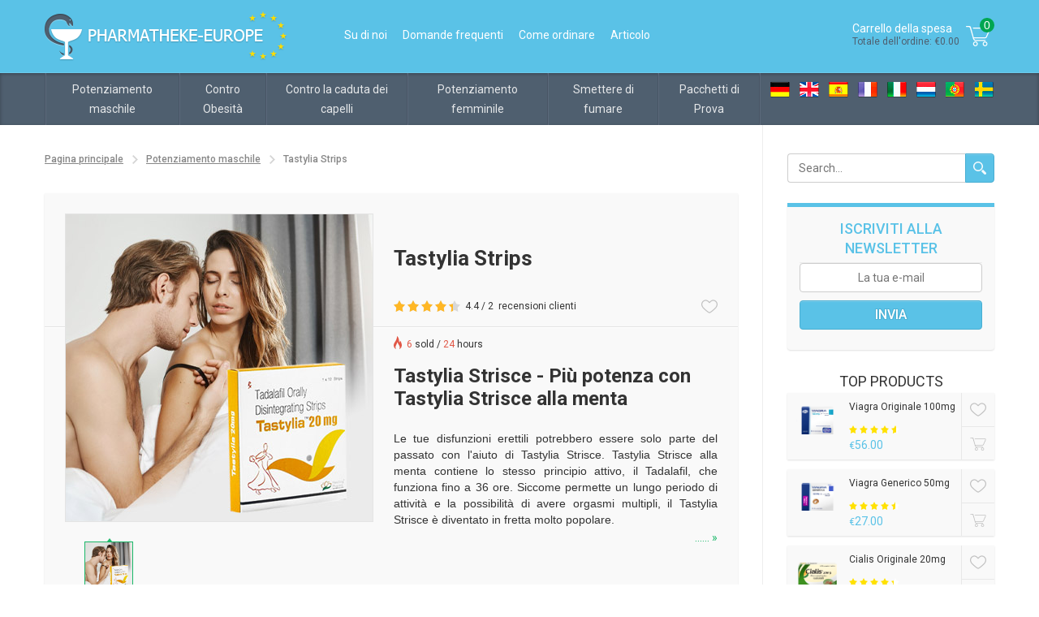

--- FILE ---
content_type: text/html; charset=UTF-8
request_url: https://www.pharmatheke-europe.com/it/tastylia-strips.html
body_size: 9390
content:
<!DOCTYPE html>
<!--[if lt IE 7 ]><html lang="it" class="ie ie6 lt-ie7 lt-ie8 lt-ie9 no-js"><![endif]-->
<!--[if IE 7 ]><html lang="it" class="ie ie7 lt-ie8 lt-ie9 no-js"><![endif]-->
<!--[if IE 8 ]><html lang="it" class="ie ie8 lt-ie9 no-js"><![endif]-->
<!--[if IE 9 ]><html lang="it" class="ie ie9 lt-ie10 no-js"><![endif]-->
<!--[if (gte IE 10)|!(IE)]<!--><html lang="en" class="no-js"  prefix="og: http://ogp.me/ns# fb: http://ogp.me/ns/fb#" ><!--<![endif]-->
<head>
    <meta name="google-site-verification" content="ZhBEZZ4HiNzjpBjrAFsQLfktE8HoPqJJNzAJS3D6LHY" />
    <meta charset="utf-8">
    <title>Comprare Tastylia Strips online, Comprare Tastylia Strips senza ricetta</title>
    <link rel="preload" href="https://cdnjs.cloudflare.com/ajax/libs/font-awesome/5.13.1/css/all.min.css" as="style">
    <link rel="preload" href="/assets/jquery-ui/css/smoothness/jquery-ui-1.9.2.min.css" as="style">
    <link rel="preload" href="/css/slider.css?v=3.4" as="style">
    <link rel="preload" href="/css/style.css?v=3.4" as="style">
    <link rel="preload" href="/css/custom.css" as="style">

    <link rel="preload" href="/css/responsive.css?v=3.4" as="style">
    <link rel="preload" href="/js/jquery-1.11.1.min.js" as="script">
            <meta name="description" content="Comprare Tastylia Strips Online nella farmacia online. Comprare Tastylia Strips senza ricetta in Italia.">
                        <link rel="canonical" href="https://www.pharmatheke-europe.com/it/tastylia-strips.html">
        <meta name="viewport" content="width=device-width, initial-scale=1.0">
    <link rel="shortcut icon" href="/favicon.ico">
    <link rel="stylesheet" href="https://cdnjs.cloudflare.com/ajax/libs/font-awesome/5.13.1/css/all.min.css">
        <link rel="stylesheet" href="/assets/jquery-ui/css/smoothness/jquery-ui-1.9.2.min.css">
    <link rel="stylesheet" href="/css/slider.css?v=3.4">
    <link rel="stylesheet" href="/css/style.css?v=3.4">
    <link rel="stylesheet" href="/css/responsive.css?v=3.4">
    <link rel="stylesheet" href="/css/custom.css">
    <!--[if IE]>
    <meta http-equiv="X-UA-Compatible" content="IE=edge">
    <script src="/js/html5.js"></script>
    <script src="/js/respond.js"></script>
    <![endif]-->

    <style>.ui-autocomplete {z-index: 5 !important;}</style>
                    
        <script src="/js/jquery-1.11.1.min.js"></script>
    <script src="/js/modernizr-svg.js"></script>
</head>
<body itemscope itemtype="http://schema.org/WebPage">

    <!-- Google Tag Manager -->
    <noscript><iframe src="//www.googletagmanager.com/ns.html?id=GTM-KKPKK4"
                      height="0" width="0" style="display:none;visibility:hidden"></iframe></noscript>
    <script>(function(w,d,s,l,i){w[l]=w[l]||[];w[l].push({'gtm.start':
            new Date().getTime(),event:'gtm.js'});var f=d.getElementsByTagName(s)[0],
            j=d.createElement(s),dl=l!='dataLayer'?'&l='+l:'';j.async=true;j.src=
            '//www.googletagmanager.com/gtm.js?id='+i+dl;f.parentNode.insertBefore(j,f);
        })(window,document,'script','dataLayer','GTM-KKPKK4');</script>
    <!-- End Google Tag Manager -->
<div class="main-container">
    <header class="header">
        <div class="logo-topMenu-basket">
            <div class="inner-block">
                <div class="logo-topMenu">
                    <span class="triggerTopMenu"></span>
                    <a class="logo mob-hide" href="/it/">
                        <img src="/images/logo.png" alt="comprare kamagra,cialis in italia" width="299" height="61"/>
                    </a>
                    <a class="logo mob-show" href="/it/">
                        <img src="/images/footer-logo.png" alt="comprare kamagra,cialis in italia" width="270" height="55"/>
                    </a>
                    <ul class="topMenu">
                                                <li><a class=""
                               href="/it/Chi-siamo.html">Su di noi</a></li>
                      
                        <li><a class=""
                               href="/it/domande-e-risposte.html">Domande frequenti</a></li>

                        <li><a class=""
                               href="/it/come-ordinare.html">Come ordinare</a></li>
                        <li><a class=""
                               href="/it/articles">Articolo</a></li>
                    </ul>
                </div>
                                <div class="basket-container">
                    <div class="header-basket">
                        <div class="left-basket-text">
                            Carrello della spesa                            <span>Totale dell'ordine:
                                €0.00</span>
                        </div>
                        <div class="right-basket-icon">
                            <svg xmlns="http://www.w3.org/2000/svg" width="30px" height="25px" version="1.1" viewBox="0 0 1000 830">
                                <path fill="#ffffff" d="M990 162c-22,47 -119,275 -133,296 -1,3 -2,5 -4,8 -13,22 -26,39 -74,39l-450 0c10,29 29,65 70,65l390 0c11,0 21,9 21,21 0,12 -10,21 -21,21l-390 0c-57,0 -100,-46 -115,-116 -9,-39 -115,-396 -122,-424 -8,-17 -27,-30 -45,-30l-96 0c-12,0 -21,-10 -21,-21 0,-12 9,-21 21,-21l96 0c35,0 69,2 84,36 0,1 0,2 1,3 4,15 91,329 116,424l461 0c27,0 30,-5 38,-19 2,-2 3,-5 5,-8 13,-20 109,-246 130,-290 8,-23 7,-36 4,-39 -1,-2 -6,-4 -13,-4 -45,1 -618,0 -638,0 -11,0 -20,-9 -20,-21 0,-12 9,-21 20,-21l0 0c5,0 593,1 638,0 27,0 41,12 48,22 12,18 12,45 -1,79l0 0zm-602 471l0 0c54,0 98,44 98,99 0,54 -44,98 -98,98 -53,0 -97,-44 -97,-98 0,-55 44,-99 97,-99zm0 157l0 0c32,0 58,-26 58,-58 0,-32 -26,-58 -58,-58 -31,0 -57,26 -57,58 0,32 26,58 57,58zm397 -157l0 0c53,0 97,44 97,99 0,54 -44,98 -97,98 -54,0 -98,-44 -98,-98 0,-55 44,-99 98,-99zm0 157l0 0c31,0 57,-26 57,-58 0,-32 -26,-58 -57,-58 -32,0 -58,26 -58,58 0,32 26,58 58,58z"/>
                            </svg>
                            <span class="count-prod">0</span>
                        </div>
                    </div>
                    <div class="body-basket">
                        <div class="body-basket-inner">
                                                            <div class="basket-empty">
                                    <div class="basket-total-price">
                                        <span>Nessun prodotto nel mio carrello</span>
                                    </div>
                                </div>
                                                    </div>
                    </div>
                </div>
                <div class="category-trigger">Catalog <span class="white-arrow down"></span></div>
                <span class="clr"></span>
            </div>
        </div>
        <div class="navMenu-lang">
            <div class="inner-block">
                <nav class="nav-container">
                    <ul class="navMenu">
                        <li class="search">
                            <form id="mob_search_form" class="table-form" action="/it/search" method="get">
                                <div class="input-cell">
                                    <input type="text" name="q" placeholder="Search...">
                                </div>
                                <div class="btn-cell">
                                    <button class="btn btn-blue search" type="submit"></button>
                                </div>
                            </form>
                        </li>
                                    <li>
            <a href="/it/disfunzione-erettile.html">Potenziamento maschile</a>
                            <span class="white-arrow down"></span>
                <div class="subMenuContainer">
                    <div class="innerSubMenu three">
                        <ul class="subMenu">
                                                            <li><a href="/it/compra-viagra-online.html">Viagra Originale</a></li>
                                                            <li><a href="/it/compra-viagra-generico.html">Viagra Generico</a></li>
                                                            <li><a href="/it/compra-viagra-senza-ricetta.html">Viagra Soft Tabs</a></li>
                                                            <li><a href="/it/compra-cialis-online.html">Cialis Originale</a></li>
                                                            <li><a href="/it/compra-cialis-generico.html">Cialis Generico</a></li>
                                                            <li><a href="/it/compra-cialis-senza-ricetta.html">Cialis Soft Tabs</a></li>
                                                            <li><a href="/it/compra-levitra.html">Levitra Originale</a></li>
                                                            <li><a href="/it/compra-levitra-generico.html">Levitra Generico</a></li>
                                                            <li><a href="/it/levitra-soft-tabs.html">Levitra Soft Tabs</a></li>
                                                            <li><a href="/it/super-vidalista.html">Super Vidalista</a></li>
                                                            <li><a href="/it/viagra-strips.html">Viagra Strips</a></li>
                                                            <li><a href="/it/tastylia-strips.html">Tastylia Strips</a></li>
                                                            <li><a href="/it/compra-kamagra-100mg-senza-ricetta.html">Kamagra Pastiglie</a></li>
                                                            <li><a href="/it/super-kamagra.html">Super P-Force</a></li>
                                                            <li><a href="/it/Kamagra-Soft-Tabs.html">Kamagra Soft Tabs</a></li>
                                                            <li><a href="/it/kamagra-oral-jelly.html">Kamagra Oral Jelly</a></li>
                                                            <li><a href="/it/kamagra-effervescent.html">Kamagra Effervescent</a></li>
                                                            <li><a href="/it/apcalis-oral-jelly.html">Apcalis SX Oral Jelly</a></li>
                                                            <li><a href="/it/eiaculazione-precoce-priligy-generico-dapoxetina.html">Priligy Generico Dapoxetina</a></li>
                                                            <li><a href="/it/oral-jelly-valif.html">Valif Oral Jelly</a></li>
                                                            <li><a href="/it/sildalist-120mg-acquistare.html">Sildalist 120mg</a></li>
                                                    </ul>
                    </div>
                </div>
                    </li>
            <li>
            <a href="/it/obesita-dimagrire-veloce.html">Contro Obesità</a>
                            <span class="white-arrow down"></span>
                <div class="subMenuContainer">
                    <div class="innerSubMenu ">
                        <ul class="subMenu">
                                                            <li><a href="/it/lida-daidaihua">Lida Daidaihua</a></li>
                                                            <li><a href="/it/xenical-generico.html">Xenical Generico</a></li>
                                                            <li><a href="/it/xenical.html">Xenical</a></li>
                                                            <li><a href="/it/meizitang-soft-gel.html">Meizitang Soft Gel</a></li>
                                                            <li><a href="/it/slimex-Italia.html">Slimex</a></li>
                                                    </ul>
                    </div>
                </div>
                    </li>
            <li>
            <a href="/it/caduta-dei-capelli.html">Contro la caduta dei capelli</a>
                            <span class="white-arrow down"></span>
                <div class="subMenuContainer">
                    <div class="innerSubMenu ">
                        <ul class="subMenu">
                                                            <li><a href="/it/propecia-generico-finasterid.html">Propecia Generico</a></li>
                                                    </ul>
                    </div>
                </div>
                    </li>
            <li>
            <a href="/it/viagra-rosa-per-donne.html">Potenziamento femminile</a>
                            <span class="white-arrow down"></span>
                <div class="subMenuContainer">
                    <div class="innerSubMenu ">
                        <ul class="subMenu">
                                                            <li><a href="/it/lovegra-viagra-rosa.html">Lovegra - viagra per le donne</a></li>
                                                            <li><a href="/it/lovegra-oral-jelly-acquistare.html">Lovegra Oral Jelly</a></li>
                                                    </ul>
                    </div>
                </div>
                    </li>
            <li>
            <a href="/it/smettere-di-fumare.html">Smettere di fumare</a>
                            <span class="white-arrow down"></span>
                <div class="subMenuContainer">
                    <div class="innerSubMenu ">
                        <ul class="subMenu">
                                                            <li><a href="/it/zyban-generico-bupropion.html">Zyban Generico</a></li>
                                                    </ul>
                    </div>
                </div>
                    </li>
            <li>
            <a href="/it/Pacchetti-di-Prova-disfunzione-erettile.html">Pacchetti di Prova</a>
                            <span class="white-arrow down"></span>
                <div class="subMenuContainer">
                    <div class="innerSubMenu ">
                        <ul class="subMenu">
                                                            <li><a href="/it/pacchetto-di-prova-dei-generici.html">Pacchetto di prova dei generici</a></li>
                                                            <li><a href="/it/pacchetto-di-prova-degli-originali.html">Pacchetto di prova degli originali</a></li>
                                                    </ul>
                    </div>
                </div>
                    </li>
                        </ul>
                </nav>
                <ul class="top-lang">
                                            <li><a class="de"
                               title="Deutch"
                               href="/"></a></li>
                                            <li><a class="en"
                               title="English"
                               href="/en/"></a></li>
                                            <li><a class="es"
                               title="Spanish"
                               href="/es/"></a></li>
                                            <li><a class="fr"
                               title="French"
                               href="/fr/"></a></li>
                                            <li><a class="it"
                               title="Italian"
                               href="/it/"></a></li>
                                            <li><a class="nl"
                               title="Netherlands"
                               href="/nl/"></a></li>
                                            <li><a class="pt"
                               title="Portugal"
                               href="/pt/"></a></li>
                                            <li><a class="sv"
                               title="Svenska"
                               href="/sv/"></a></li>
                                    </ul>
                <span class="clr"></span>
            </div>
        </div>
    </header>
    <div class="container">
        <div class="inner-block">
            <div class="content-block">
    <ul class="breadcrumbs">
        <li><a href="/it/">Pagina principale</a></li>
                    <li><a href="https://www.pharmatheke-europe.com/it/disfunzione-erettile.html">Potenziamento maschile</a></li>
                <li>Tastylia Strips</li>
    </ul>

    
    <article class="content">
        <h1 class="h1">Tastylia Strips</h1>
        <div class="carousel-thumbnail-container">
                        <ul class="carousel-container">
                                    <li>
                        <img src="https://www.pharmatheke-europe.com/upload/images/tastylia-strips.jpg" alt="" title=""/>
                    </li>
                            </ul>
            <div class="thumbnail-container">
                                    <a data-slide-index="0" href="">
                        <img src="https://www.pharmatheke-europe.com/upload/images/tastylia-strips.jpg" alt=""/>
                    </a>
                                <span class="clr"></span>
            </div>
        </div>
        <div class="content-right">
            <div class="content-info">
                <div class="ratingProd-wishList">
                                            <div class="ratingProd">
                            <div class="rating-total">
                                <div class="ratingStarBlockBig">
                                    <div class="ratingStarBig" style="width: 88%;"></div>
                                </div>
                                4.4 / 2                                <div class="showHideRatingReview">
                                    <a class="linkReview" href="/it/tastylia-stripes-recensioni.html">recensioni clienti</a>
                                    <div class="RatingReview">
                                        <div class="RatingReview-inner">
                                            <div class="rating-statistic">
                                                <div class="statistic-title">2 recensioni</div>
                                                <div class="five-review">
                                                                                                            <div class="five-review-item">
                                                            <span class="review-estimate">5 stelle</span>
                                                            <span class="review-progress">
                                                                    <span class="review-progress-bar"
                                                                          style="width: 50%;"></span>
                                                                </span>
                                                            <span class="review-count">(1)</span>
                                                        </div>
                                                                                                            <div class="five-review-item">
                                                            <span class="review-estimate">4 stelle</span>
                                                            <span class="review-progress">
                                                                    <span class="review-progress-bar"
                                                                          style="width: 50%;"></span>
                                                                </span>
                                                            <span class="review-count">(1)</span>
                                                        </div>
                                                                                                            <div class="five-review-item">
                                                            <span class="review-estimate">3 stella</span>
                                                            <span class="review-progress">
                                                                    <span class="review-progress-bar"
                                                                          style="width: 0%;"></span>
                                                                </span>
                                                            <span class="review-count">(0)</span>
                                                        </div>
                                                                                                            <div class="five-review-item">
                                                            <span class="review-estimate">2 stelle</span>
                                                            <span class="review-progress">
                                                                    <span class="review-progress-bar"
                                                                          style="width: 0%;"></span>
                                                                </span>
                                                            <span class="review-count">(0)</span>
                                                        </div>
                                                                                                            <div class="five-review-item">
                                                            <span class="review-estimate">1 stelle</span>
                                                            <span class="review-progress">
                                                                    <span class="review-progress-bar"
                                                                          style="width: 0%;"></span>
                                                                </span>
                                                            <span class="review-count">(0)</span>
                                                        </div>
                                                                                                    </div>
                                            </div>
                                            <a href="/it/tastylia-stripes-recensioni.html"
                                               class="link">Visualizza tutte e 2 le recensioni clienti...</a>
                                        </div>
                                    </div>
                                </div>
                            </div>
                        </div>
                                        <div class="wishList">
                        <span class="mob-hide countLikes product29"></span>
                        <a class="wishIcon" href="javascript:void(0);"
                           onclick="likeProduct('29', this)"
                           data-href=""></a>
                    </div>
                    <span class="clr"></span>
                </div>
                <div class="sold-hours">
                    <span class="red">6</span> sold / <span class="red">24</span> hours                </div>
            </div>
                        <span class="clr"></span>
            <div>
                                <h2>Tastylia Strisce - Più potenza con Tastylia Strisce alla menta</h2>

<p>Le tue disfunzioni erettili potrebbero essere solo parte del passato con l'aiuto di Tastylia Strisce. Tastylia Strisce alla menta contiene lo stesso principio attivo, il Tadalafil, che funziona fino a 36 ore. Siccome permette un lungo periodo di attività e la possibilità di avere orgasmi multipli, il Tastylia Strisce è diventato in fretta molto popolare.</p>
                                    <div class="text-hide">

<p>Inoltre è molto facile da usare. Ti basterà far sciogliere Tastylia Strisce in bocca. Il principio attivo verrà assorbito attraverso la mucosa orale, e ci si può aspettare una reazione in 15 minuti. Inoltre il sapore alla menta darà un effetto rinfrescante all'alito.</p>

<p>Una dose di Tastylia Strisce alla menta contiene 10 mg di Tadalafil, la dose massima che non si deve superare nell’arco di 36 ore.&nbsp; Prendere nota delle altre informazioni mediche riguardanti questo prodotto di potenziamento maschile.</p></div>
                    <span class="show-more">...... »</span>
                            </div>
                                </div>
        <span class="clr"></span>
        <div class="description">
            <div class="table-or-input-list-product">
                <div class="show-hide-table-input">
                    <div id="show-hide-table" class="active">
                        <svg xmlns="http://www.w3.org/2000/svg" width="20px" height="19px" version="1.1" fill-rule="evenodd" clip-rule="evenodd" viewBox="0 0 1000 940">
                            <path class="table-color" fill="#cccccc" d="M0 665l277 0 0 277 -277 0 0 -277zm0 -667l277 0 0 277 -277 0 0 -277zm56 56l167 0 0 166 -167 0 0 -166zm277 -56l667 0 0 277 -667 0 0 -277zm56 56l556 0 0 166 -556 0 0 -166zm-389 277l277 0 0 278 -277 0 0 -278zm56 56l167 0 0 167 -167 0 0 -167zm277 -56l667 0 0 278 -667 0 0 -278zm56 56l556 0 0 167 -556 0 0 -167zm-56 278l667 0 0 277 -667 0 0 -277zm56 56l556 0 0 167 -556 0 0 -167zm-333 0l167 0 0 167 -167 0 0 -167z"/>
                        </svg>
                    </div>
                    <div id="show-hide-input" class="">
                        <svg xmlns="http://www.w3.org/2000/svg" width="20px" height="19px" version="1.1" fill-rule="evenodd" clip-rule="evenodd" viewBox="0 0 1000 940">
                            <path class="input-color" fill="#cccccc" d="M0 -1l443 0 0 443 -443 0 0 -443zm555 499l444 0 0 443 -444 0 0 -443zm56 56l333 0 0 333 -333 0 0 -333zm-610 -56l444 0 0 443 -444 0 0 -443zm56 56l333 0 0 333 -333 0 0 -333zm500 -555l443 0 0 443 -443 0 0 -443zm56 56l332 0 0 332 -332 0 0 -332zm-556 0l333 0 0 332 -333 0 0 -332z"/>
                        </svg>
                    </div>
                </div>
                <div class="table-list-product active">
                    <ul class="nav nav-tabs" role="tablist">
                                                                            <li role="presentation" class="active dosageTab dosageTab20">
                                <a href="javascript:void(0);"
                                   onclick="$('.dosageTab').removeClass('active');$('.dosageTab20').addClass('active');"
                                   role="tab" data-toggle="tab" aria-expanded="true">Tastylia Strips 20mg</a>
                            </li>
                                                                        </ul>
                    <div class="tab-content">
                                                                            <div role="tabpanel" class="tab-pane active dosageTab dosageTab20">
                                <table class="table-product">
                                    <thead>
                                    <tr>
                                        <th>Quantità + Bonus</th>
                                        <th>Per Pill</th>
                                        <th>Prezzo</th>
                                        <th>Ordine</th>
                                    </tr>
                                    </thead>
                                    <tbody>
                                                                            <tr >
                                            <td>
                                                                                                    <span class="good-icon">10 Pacchetto</span>
                                                                                            </td>
                                            <td>
                                                <span class="price">
                                                    <span class="euro">€</span>4.40                                                </span>
                                            </td>
                                            <td>
                                                                                                    <span class="price">
                                                        <span class="euro">€</span>44.00                                                    </span>
                                                                                            </td>
                                            <td>
                                                                                                    <a href="/it/cart/add/994"
                                                       class="btn btn-green"><span class="addCart"></span></a>
                                                                                            </td>
                                        </tr>
                                                                            <tr >
                                            <td>
                                                                                                    <span class="good-icon">20 Pacchetto</span>
                                                                                            </td>
                                            <td>
                                                <span class="price">
                                                    <span class="euro">€</span>4.25                                                </span>
                                            </td>
                                            <td>
                                                                                                    <span class="price">
                                                        <span class="euro">€</span>85.00                                                    </span>
                                                                                            </td>
                                            <td>
                                                                                                    <a href="/it/cart/add/995"
                                                       class="btn btn-green"><span class="addCart"></span></a>
                                                                                            </td>
                                        </tr>
                                                                            <tr >
                                            <td>
                                                                                                    <span class="good-icon">30 Pacchetto</span>
                                                                                            </td>
                                            <td>
                                                <span class="price">
                                                    <span class="euro">€</span>4.03                                                </span>
                                            </td>
                                            <td>
                                                                                                    <span class="price">
                                                        <span class="euro">€</span>121.00                                                    </span>
                                                                                            </td>
                                            <td>
                                                                                                    <a href="/it/cart/add/996"
                                                       class="btn btn-green"><span class="addCart"></span></a>
                                                                                            </td>
                                        </tr>
                                                                            <tr >
                                            <td>
                                                                                                    <span class="good-icon">60 Pacchetto</span>
                                                                                            </td>
                                            <td>
                                                <span class="price">
                                                    <span class="euro">€</span>3.73                                                </span>
                                            </td>
                                            <td>
                                                                                                    <span class="price">
                                                        <span class="euro">€</span>224.00                                                    </span>
                                                                                            </td>
                                            <td>
                                                                                                    <a href="/it/cart/add/997"
                                                       class="btn btn-green"><span class="addCart"></span></a>
                                                                                            </td>
                                        </tr>
                                                                        </tbody>
                                </table>
                            </div>
                                                                        </div>
                </div>
                <div class="input-list-product">
                    <span class="title-input-list">Prodotto:</span>
                                                                <div class="form-group first">
                                                            <input type="hidden" name="product_dosage" value="20" />
                                <span>Tastylia Strips 20mg</span>
                                                    </div>
                                                    <div class="form-group last product_dosage dosage_20">
                                <select>
                                                                            <option value="994">10 Pacchetto                                            (€4.40 Per Pill)
                                        </option>
                                                                            <option value="995">20 Pacchetto                                            (€4.25 Per Pill)
                                        </option>
                                                                            <option value="996">30 Pacchetto                                            (€4.03 Per Pill)
                                        </option>
                                                                            <option value="997">60 Pacchetto                                            (€3.73 Per Pill)
                                        </option>
                                                                    </select>
                            </div>
                                                                <div class="form-btn right-btn">
                        <div class="input-prod-price">
                                                                                                                                        <span class="price product_option product_994">
                                            <span class="euro">€</span>44.00                                        </span>
                                                                                                                                                <span class="price product_option product_995">
                                            <span class="euro">€</span>85.00                                        </span>
                                                                                                                                                <span class="price product_option product_996">
                                            <span class="euro">€</span>121.00                                        </span>
                                                                                                                                                <span class="price product_option product_997">
                                            <span class="euro">€</span>224.00                                        </span>
                                                                                                                        </div>
                                                                                    <div class="product_option product_994">
                                                                            <button onclick="location.href='/it/cart/add/994'"
                                                class="btn btn-green btn-large cart" type="submit">Aggiungi al carrello</button>
                                                                    </div>
                                                            <div class="product_option product_995">
                                                                            <button onclick="location.href='/it/cart/add/995'"
                                                class="btn btn-green btn-large cart" type="submit">Aggiungi al carrello</button>
                                                                    </div>
                                                            <div class="product_option product_996">
                                                                            <button onclick="location.href='/it/cart/add/996'"
                                                class="btn btn-green btn-large cart" type="submit">Aggiungi al carrello</button>
                                                                    </div>
                                                            <div class="product_option product_997">
                                                                            <button onclick="location.href='/it/cart/add/997'"
                                                class="btn btn-green btn-large cart" type="submit">Aggiungi al carrello</button>
                                                                    </div>
                                                                        </div>
                    <script type="text/javascript" src="/js/product/select_options.js"></script>
                </div>
            </div>
            <h3>Informazioni mediche su Tastylia Strisce e relativi effetti collaterali</h3>

<p><strong>Principio attivo</strong> Tadalafil</p>

<p><strong>Dose</strong> Tastylia Strisce contiene 10 mg del principio attivo Tadalafil. Non si deve mai assumere più di una striscia nel lasso di 36 ore.</p>

<p><strong>Posologia</strong></p>

<p>Il Tastylia Strisce alla menta funziona come gli altri prodotti simili. Basta far sciogliere in bocca una striscia circa 15 minuti prima dell'inizio del rapporto.</p>

<p><strong>Effetti</strong></p>

<p>L'assorbimento tramite mucosa orale aumenta in modo significativo l'effetto del prodotto. In media ci si può aspettare un effetto di sostegno all'erezione entro 15 minuti, spesso anche più velocemente. L'efficacia del principio attivo del Tastylia è di circa 36 ore, un periodo considerato molto lungo. Con la stimolazione sessuale è possibile avere più erezioni senza problemi.</p>

<p><strong>Controindicazioni</strong></p>

<p>Gli effetti collaterali sono solitamente innocui e scompaiono da soli. Ignorare queste controindicazioni può causare gravi danni e pericoli.</p>

<p>Non prendere Tastylia in pasticche masticabili se:</p>

<ul>
	<li>non si è raggiunta la maggiore età</li>
	<li>si stanno prendendo altri prodotti simili</li>
	<li>si prendono medicine con controindicazioni</li>
	<li>si hanno malattie cardiovascolari, del fegato, delle reni o pressione arteriosa troppo bassa</li>
	<li>se c'è il rischio di erezione permanente</li>
</ul>

<p><strong>Effetti collaterali</strong></p>

<p>Dolori muscolari e alla testa possono sorgere usando il Tastylia, non c'è ragione di preoccuparsi. Reazioni gravi sono molto rare, ma richiedono un'accurata visita medica.</p>

<p>I più frequenti effetti collaterali del Tastylia Strisce sono:</p>

<ul>
	<li>mal di testa</li>
	<li>Dolori alla schiena</li>
	<li>dolori muscolari</li>
	<li>arrossamento e sensazione di calore</li>
	<li>disturbi della digestione</li>
	<li>irritazioni a naso e occhi</li>
</ul>

<p><strong>Interazioni</strong></p>

<p>Non prendere mai medicine contenenti nitrati o integratori di NO e Tastylia allo stesso tempo. Bisogna consultare un medico per l'assunzione di Tastylia con altri enzimi e medicine contro l'AIDS.</p>

<p><strong>Note aggiuntive</strong></p>

<p>Il Tastylia Strisce ha meno probabilità di far sorgere effetti collaterali se si seguono le indicazioni. Gli effetti collaterali non causano problemi a lungo termine e scompaiono da soli. In caso contrario, consultare immediatamente un medico.</p>

<p>Comprate <a href="/it/compra-cialis-generico.html" title="Cialis Generico">Cialis Generico</a> senza ricetta in modo facile e tempo breve nella nostra farmacia online.</p>            <div class="separator-text">
                <div class="show-hide-btn">
                    .....                    <span>
                    <svg class="fast-down" viewBox="0 0 900 996" version="1.1" height="11px" width="12px" xmlns="http://www.w3.org/2000/svg">
                        <polygon points="772,418 450,741 128,418 0,546 450,996 900,546 " class="arrow-color"/>
                        <polygon points="0,128 450,578 900,128 772,0 450,322 128,0 " class="arrow-color"/>
                    </svg>
                    <svg class="fast-up" viewBox="0 0 900 996" version="1.1" height="11px" width="12px" xmlns="http://www.w3.org/2000/svg">
                        <polygon points="128,578 450,255 772,578 900,450 450,0 0,450 " class="arrow-color"/>
                        <polygon points="900,868 450,418 0,868 128,996 450,674 772,996 " class="arrow-color"/>
                    </svg>
                </span>
                </div>
            </div>
        </div>
                <span class="clr"></span>
    </article>
    </div>
            <div class="rightSidebar">
            <form id="rightside_search_form" class="table-form"
              method="get" action="/it/search">
            <div class="input-cell">
                <input type="text" name="q" placeholder="Search...">
            </div>
            <div class="btn-cell">
                <button class="btn btn-blue search" type="submit"></button>
            </div>
        </form>
                                <form id="rightsideSubscribe" class="subscribe-form" action="/it/subscribe" method="post">
            <input type="hidden" name="form_encrypt" value="b400ef3430819b6637d6ee52d630e1e9" /><input type="hidden" name="form_index" value="1" />            <div class="subscribe-title">Iscriviti alla newsletter</div>
            <input type="email" name="email" placeholder="La tua e-mail"/>
            <input class="btn btn-blue" type="submit" name="subscribe-btn" value="Invia"/>
        </form>
        <div class="top-products">
            <div class="h3">Top Products</div>
                            <div class="top-products-item">
                    <div class="top-products-img">
                        <a href="/it/compra-viagra-online.html"><img
                                src="https://www.pharmatheke-europe.com/upload/images/Viagra-Original/Viagra_Origina_269x182.png" alt="" title=""
                                width="60" height="60"/></a>
                    </div>
                    <div class="top-products-info">
                        <div class="top-products-title">Viagra Originale                            100mg</div>
                        <div class="ratingStarBlock">
                            <div class="ratingStar"
                                 style="width: 94%;"
                                 title="4.7"></div>
                        </div>
                        <div class="top-products-price">
                            <span class="euro">€</span>56.00</div>
                    </div>
                    <div class="top-products-nav">
                        <div class="favorite-prod"
                             onclick="likeProduct('18', this)"
                             data-href="">
                            <span></span>
                        </div>
                        <div class="buy-prod" onclick="location.href='/it/compra-viagra-online.html'">
                            <span></span>
                        </div>
                    </div>
                </div>
                            <div class="top-products-item">
                    <div class="top-products-img">
                        <a href="/it/compra-viagra-generico.html"><img
                                src="https://www.pharmatheke-europe.com/upload/images/Viagra-Generika/Viagra_Generika_269x182.png" alt="" title=""
                                width="60" height="60"/></a>
                    </div>
                    <div class="top-products-info">
                        <div class="top-products-title">Viagra Generico                            50mg</div>
                        <div class="ratingStarBlock">
                            <div class="ratingStar"
                                 style="width: 92%;"
                                 title="4.6"></div>
                        </div>
                        <div class="top-products-price">
                            <span class="euro">€</span>27.00</div>
                    </div>
                    <div class="top-products-nav">
                        <div class="favorite-prod"
                             onclick="likeProduct('19', this)"
                             data-href="">
                            <span></span>
                        </div>
                        <div class="buy-prod" onclick="location.href='/it/compra-viagra-generico.html'">
                            <span></span>
                        </div>
                    </div>
                </div>
                            <div class="top-products-item">
                    <div class="top-products-img">
                        <a href="/it/compra-cialis-online.html"><img
                                src="https://www.pharmatheke-europe.com/upload/images/Cialis-Original/Cialis_Original_269x182.png" alt="" title=""
                                width="60" height="60"/></a>
                    </div>
                    <div class="top-products-info">
                        <div class="top-products-title">Cialis Originale                            20mg</div>
                        <div class="ratingStarBlock">
                            <div class="ratingStar"
                                 style="width: 88%;"
                                 title="4.4"></div>
                        </div>
                        <div class="top-products-price">
                            <span class="euro">€</span>35.00</div>
                    </div>
                    <div class="top-products-nav">
                        <div class="favorite-prod"
                             onclick="likeProduct('22', this)"
                             data-href="">
                            <span></span>
                        </div>
                        <div class="buy-prod" onclick="location.href='/it/compra-cialis-online.html'">
                            <span></span>
                        </div>
                    </div>
                </div>
                            <div class="top-products-item">
                    <div class="top-products-img">
                        <a href="/it/compra-cialis-generico.html"><img
                                src="https://www.pharmatheke-europe.com/upload/images/Cialis-Generika/Cialis-Generika.png" alt="" title=""
                                width="60" height="60"/></a>
                    </div>
                    <div class="top-products-info">
                        <div class="top-products-title">Cialis Generico                            10mg</div>
                        <div class="ratingStarBlock">
                            <div class="ratingStar"
                                 style="width: 92%;"
                                 title="4.6"></div>
                        </div>
                        <div class="top-products-price">
                            <span class="euro">€</span>39.00</div>
                    </div>
                    <div class="top-products-nav">
                        <div class="favorite-prod"
                             onclick="likeProduct('23', this)"
                             data-href="">
                            <span></span>
                        </div>
                        <div class="buy-prod" onclick="location.href='/it/compra-cialis-generico.html'">
                            <span></span>
                        </div>
                    </div>
                </div>
                    </div>
        <div class="followUs">
            <div class="followText"><span></span></div>
            <ul>
                <li class="facebook">
                    <a href="#">
                        <span class="circle"></span>
                        <span class="count">Facebook</span>
                    </a>
                </li>
                <li class="twitter">
                    <a href="#">
                        <span class="circle"></span>
                        <span class="count">Twitter</span>
                    </a>
                </li>
                <li class="google-plus">
                    <a href="#">
                        <span class="circle"></span>
                        <span class="count">Google +</span>
                    </a>
                </li>
            </ul>
        </div>
        <div class="banner-img"><img src="/images/garanty100.png" alt="" width="200" height="171"/></div>
    <div class="banner-img"><img src="/images/ssl256.png" alt="" width="253" height="61"/></div>
</div>        </div>
    </div>
    <div class="bg-black"></div>
</div>
<footer class="footer">
    <div class="footer-container">
        <div class="inner-block">
            <div class="footer-main">

                <div class="footer-block nav">
                    <div class="h3">Navigation</div>
                    <ul>
                        <li><a href="/it/">Pagina principale</a></li>
                        <li><a href="/it/Chi-siamo.html">Su di noi</a></li>

                        <li><a href="/it/cart">Carrello della spesa</a></li>
                        <li><a href="/it/domande-e-risposte.html">Domande frequenti</a></li>
                        
                        <li><a href="/it/come-ordinare.html">Come ordinare</a></li>
                    </ul>
                </div>
                <div class="footer-block inform">
                    <div class="h3">Informazioni utili</div>
                    <ul>
                        <li><a href="/it/Condizioni-di-spedizione.html">Condizioni di spedizione</a></li>
                        <li><a href="/it/Rimborso.html">Rimborso</a></li>
                        <li><a href="/it/termini-e-condizioni.html">Termini e condizioni</a></li>
                        <li><a href="/it/Informativa-sulla-privacy.html">Tutela della privacy</a></li>
                        <li><a href="/it/pages/view/Imprint">Stampa</a></li>
                        <li><a href="/it/Garanzia.html">Garanzia</a></li>
                    </ul>
                </div>
                <form id="footerSubscribe" class="footer-block subscribe"
                      action="/it/subscribe" method="post">
                    <input type="hidden" name="form_encrypt" value="2cdc2a18bc59b5c120ecd3edd8b24488" /><input type="hidden" name="form_index" value="2" />                    <div class="h3">Iscriviti alla newsletter</div>
                    <div class="footer-form">
                        <div class="footer-input">
                            <input type="email" name="email" placeholder="La tua e-mail"/>
                        </div>
                        <div class="footer-btn">
                            <input class="btn btn-blue" type="submit" name="footer-submit" value=""/>
                        </div>
                    </div>
                    <div class="notice"></div>
                </form>
            </div>
            <div class="pay-deliv-flag">
                <ul class="card-icon color-image">
                    <li class="mc"></li>
                    <li class="visa"></li>
                                        <li class="bitcoin"></li>
                    <li class="paypal"></li>
                                    </ul>
                <ul class="delivery-icon">
                    <li class="dp"></li>
                    <li class="ems"></li>
                    <li class="ups"></li>
                    <li class="rm"></li>
                    <li class="correos"></li>
                </ul>
                <div class="footer-flag">
                    <span class="lang-text"></span>
                    <ul class="footer-lang">
                                                    <li><a class="de"
                                   title="Deutch"
                                   href="/"></a></li>
                                                    <li><a class="en"
                                   title="English"
                                   href="/en/"></a></li>
                                                    <li><a class="es"
                                   title="Spanish"
                                   href="/es/"></a></li>
                                                    <li><a class="fr"
                                   title="French"
                                   href="/fr/"></a></li>
                                                    <li><a class="it"
                                   title="Italian"
                                   href="/it/"></a></li>
                                                    <li><a class="nl"
                                   title="Netherlands"
                                   href="/nl/"></a></li>
                                                    <li><a class="pt"
                                   title="Portugal"
                                   href="/pt/"></a></li>
                                                    <li><a class="sv"
                                   title="Svenska"
                                   href="/sv/"></a></li>
                                            </ul>
                </div>
            </div>
        </div>
    </div>
    <div class="copy-container">
        <div class="inner-block">
            <div class="copy">Diritti d'autore &copy; 2026                <a class="link" href="/it/" >www.pharmatheke-europe.com</a>
                <span class="copy-rights">Tutti i diritti riservati</span>
            </div>
            <a class="copyscape" rel="nofollow" href="http://www.copyscape.com/">
                <img src="/images/cs-wh-234x16.gif"
                     alt="page protected by COPYSCAPE do not copy"
                     width="234" height="16"
                     title="Do not copy content from the page. Plagiarism will be detected by Copyscape."/>
            </a>
        </div>
    </div>
</footer>
<div id="topcontrol">
    <div class="btn btn-special"></div>
</div>
<div id="progressbar" class="preloader"></div>
<script type="text/javascript">
    window.valsPHP = {
        raty: {
            path : "/images",
            hints : [
                "Bad (1)",
                "Poor (2)",
                "Regular (3)",
                "Good (4)",
                "Gorgeous (5)"
            ],
            cancelHint : "Cancel",
            noRatedMsg : "Not rated yet!"
        }
    };
</script>



<script src="/assets/jquery-ui/jquery-ui-1.9.2.min.js"></script>
<script src="/assets/jquery.validate.min.js"></script>
<script src="/js/main.js"></script>
<script src="/js/btn_scroll_to_top.js"></script>
<script src="/js/device.js"></script>
<script src="/js/formstyler.js"></script>
<script src="/js/raty.js"></script>
<script src="/js/bxslider.js"></script>
<script src="https://cdn.jsdelivr.net/npm/slick-carousel@1.8.1/slick/slick.min.js"></script>
<script src="/js/common.js"></script>
<script src="/js/script.js"></script>

<script type="text/javascript">
    jQuery.ajax({
        url: '/interspire/send',
        type: "get"
    });
</script>
    </body>
</html>


--- FILE ---
content_type: text/css
request_url: https://www.pharmatheke-europe.com/css/slider.css?v=3.4
body_size: 1118
content:
.slick-slider {
    position: relative;
    display: block;
    box-sizing: border-box;
    -webkit-touch-callout: none;
    -webkit-user-select: none;
    -khtml-user-select: none;
    -moz-user-select: none;
    -ms-user-select: none;
    user-select: none;
    -ms-touch-action: pan-y;
    touch-action: pan-y;
    -webkit-tap-highlight-color: transparent;
}

.slick-list {
    position: relative;
    overflow: hidden;
    display: block;
    margin: 0;
    padding: 0;
}

.slick-list:focus {
    outline: none;
}

.slick-list.dragging {
    cursor: pointer;
    cursor: hand;
}

.slick-slider .slick-track,
.slick-slider .slick-list {
    -webkit-transform: translate3d(0, 0, 0);
    -moz-transform: translate3d(0, 0, 0);
    -ms-transform: translate3d(0, 0, 0);
    -o-transform: translate3d(0, 0, 0);
    transform: translate3d(0, 0, 0);
}

.slick-track {
    position: relative;
    left: 0;
    top: 0;
    display: block;
    margin-left: auto;
    margin-right: auto;
}

.slick-track:before, .slick-track:after {
    content: "";
    display: table;
}

.slick-track:after {
    clear: both;
}

.slick-loading .slick-track {
    visibility: hidden;
}

.slick-slide {
    float: left;
    height: 100%;
    min-height: 1px;
    display: none;
}


[dir="rtl"] .slick-slide {
    float: right;
}

.slick-slide img {
    display: block;
}

.slick-slide.slick-loading img {
    display: none;
}

.slick-slide.dragging img {
    pointer-events: none;
}

.slick-initialized .slick-slide {
    display: block;
}

.slick-loading .slick-slide {
    visibility: hidden;
}

.slick-vertical .slick-slide {
    display: block;
    height: auto;
    border: 1px solid transparent;
}

.slick-arrow.slick-hidden {
    display: none;
}
.slick-arrow {
    position: absolute;
    cursor: pointer;
    border: 0;
    padding: 0;
    color: #a3a6af;
    vertical-align: middle;
    background-color: transparent;
    transition: color .2s ease-in-out;
    font-size: 50px;
}

.slick-arrow:hover {
    color: #1c1c1c;
}

.slick-prev {
    top: 45%;
    left: 10%;
    z-index: 1000;
}
.slick-next{
    top: 45%;
    right: 10%;
}

@media (max-width: 1400px){
    .slick-next {
        right: 3%;
    }

    .slick-prev{
        left: 3%;
    }
}

.slider {

    background-color: #fff;
}

.slider-category  {
    padding-top: 45px;
}

.slider-item {
    height: auto;
    background:  none no-repeat;
    background-position-x: 0;
}
.slider-item-article {
    padding-top: 45px;
    position: relative;
    z-index: 1;
    color: #9397a1;
    background: none no-repeat right center;
    background-size: contain;
    height: 380px ;
}
.slider-img {
    margin-left: auto;
    margin-right: auto;
    height: auto;
    width: 1000px;
    -o-object-fit: contain;
    object-fit: contain;
    vertical-align: middle;
}

.slider-box {
    max-width: 570px;
}

.slider-title {
    color: #1c1c1c;
    font-size: 36px;
    font-weight: bold;
    line-height: 1.2;
    margin-bottom: 30px;
}

.slider-desc {
    margin-bottom: 40px;
}

.slider-info .col-auto {
    padding-top: 5px;
    padding-bottom: 5px;
}

.slider-info img {
    display: block;
}
.sliderLine {
    width: 100%;
    height: 10px;
    background-color: #ebebeb;
    border-top: 1px solid #e2e2e2;
    -moz-box-shadow: 0 1px 4px rgba(0,0,0,0.05);
    -webkit-box-shadow: 0 1px 4px rgba(0,0,0,0.05);
    box-shadow: 0 1px 4px rgba(0,0,0,0.05);
}
.slick-prev {
    margin-right: 4px;
}
.screen-reader-text {
    position: absolute;
    width: 1px;
    height: 1px;
    margin: -1px;
    border: 0;
    padding: 0;
    white-space: nowrap;
    clip-path: inset(100%);
    clip: rect(0 0 0 0);
    overflow: hidden;
}


.container .content-block{
    max-width: 850px;
}

--- FILE ---
content_type: text/css
request_url: https://www.pharmatheke-europe.com/css/custom.css
body_size: 314
content:
li.scuderia, span.scuderia {
    background: url('../images/credit-cards/scuderia.png') no-repeat;
    background-position: center;
    background-size: 43px;
    background-color: #fff;
    box-shadow: 0 1px 4px rgba(0, 0, 0, 0.25), 0 -2px 0 #afafaf inset;
    border-radius: 2px;
    width: 48px;
    height: 33px;
    display: block;
}
.scuderia_text{
    padding: 10px;
    border: 1px solid red;
    margin-top: 10px;
}

.scuderia_text li{
    list-style-type: square;
}

--- FILE ---
content_type: application/javascript; charset=utf-8
request_url: https://www.pharmatheke-europe.com/js/main.js
body_size: 1267
content:
$(document).ready(function(){
    window.onload = checkLocationHash;

    $('.js_stars_score').each(function() {
        stars_score(this);
    });

    /** Messages *
    var messWindow = $("#message");

    if (messWindow.find('.text').html().trim().length > 0) {
        messWindow.show();
    }
    else {
        messWindow.hide();
    }

    messWindow.find('.close_message').click(function() {
        messWindow.fadeOut(300);
    });

    $("body").click(function (event) {
        if ( ! messWindow.is(":visible"))
            return;
        if ($(event.target).closest("#message").length === 0) {
            $("#message").fadeOut(300);
        }
    });
    /* end messages */
});

/**
 * Scrolling to DOM element
 *
 * @param   {obj} elementObj
 * @param   {int} intPaddingTop, px
 * @param   {int} intSpeedScroll, ms
 */
function scrollToElement(elementObj, intPaddingTop, intSpeedScroll){
    
    intPaddingTop = intPaddingTop || 0; /* Default 0px */
    intSpeedScroll = intSpeedScroll || 0; /* Default 0ms */

    if (typeof ($(elementObj).offset()) == "undefined") {
        return;
    }
    
    var scrollTop = $(elementObj).offset().top - intPaddingTop;

    $('body,html').animate({
            scrollTop: scrollTop
    }, intSpeedScroll);
}

/** Remove the hash from URL without page refresh */
function removeHash () { 
    if ("replaceState" in history) {
        history.replaceState("", document.title, window.location.pathname + window.location.search);
    }
}

/** Check location hash */
function checkLocationHash() {
    var locationHash = window.location.hash;
    if (locationHash) {
        removeHash ();
        scrollToElement(locationHash, 0, 0);
    }
}

/**
 * Open link in new window
 *
 * @param  {string} href
 * @param  {int}    width
 * @param  {int}    height
 * @param  {int}    posX
 * @param  {int}    posY
 *
 * @return {bool}   false
 */
function openNewWindow(href, width, height, posX, posY) {
    window.open(href, '_blank',
        'width=' + width + ', height=' + height + ', scrollbars=yes, status=yes, resizable=yes, screenx=' + posX + ', screeny=' + posY);

    return false;
}

/**
 * @param   {string} href
 * @return  {void}
 */
function openSmallWindow(href) {
    var posX = screen.width/2 - 400;
    var posY = screen.height/2 - 350;

    openNewWindow(href, 800, 600, posX, posY);
}

function stars_score(element)
{
    var score = parseFloat( $(element).attr('data-value') );

    var resultHtml = '';

    for (var i = 1; i <= 5; i++)
    {
        var width_persentage = 0;

        if (score >= i) {
            width_persentage = 100;
        }
        else if(score > i - 1 && score < i)
        {
            width_persentage = get_percentage(1 + score - i, 1);
        }

        resultHtml += '<div class="star"><div class="star_active" style="width:' + width_persentage + '%;"></div></div>';
    }

    resultHtml += '<div class="clear"></div>';

    $(element).html(resultHtml);
}

function get_percentage(current, all) {
    if (all > 0) {
        return Math.floor((current / all) * 100);
    }
    return 0;
}

function toPrint(url) {
    window.open(url,'','width=200, height=100');
}